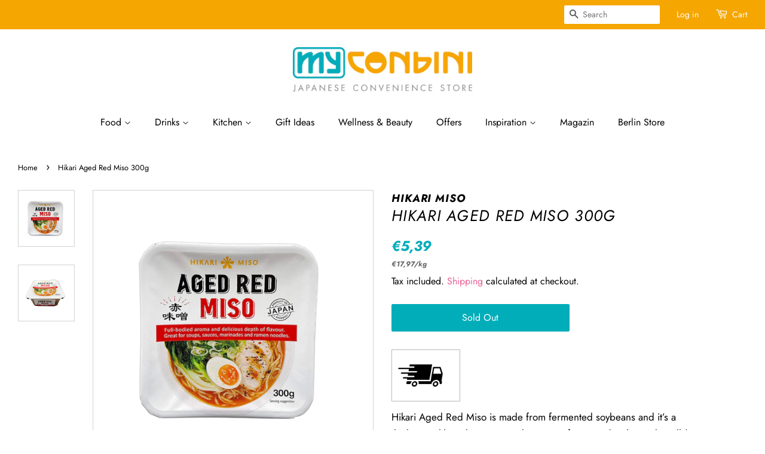

--- FILE ---
content_type: text/css
request_url: https://www.myconbini.com/cdn/shop/t/9/assets/font.scss.css?v=32640823106541675181697209610
body_size: -349
content:
@font-face{font-family:FuturaLTPro;src:url(FuturaLTPro-Book.eot);src:url(FuturaLTPro-Book.eot?#iefix) format("embedded-opentype"),url(FuturaLTPro-Book.woff2) format("woff2"),url(FuturaLTPro-Book.woff) format("woff"),url(FuturaLTPro-Book.ttf) format("truetype");font-weight:400}@font-face{font-family:FuturaLTPro;src:url(FuturaLTPro-Bold.eot);src:url(FuturaLTPro-Bold.eot?#iefix) format("embedded-opentype"),url(FuturaLTPro-Bold.woff2) format("woff2"),url(FuturaLTPro-Bold.woff) format("woff"),url(FuturaLTPro-Bold.ttf) format("truetype");font-weight:600}@font-face{font-family:icons;src:url(//www.myconbini.com/cdn/shop/t/9/assets/icons.eot?v=173286443829982275381663574522);src:url(//www.myconbini.com/cdn/shop/t/9/assets/icons.eot?v=173286443829982275381663574522#iefix) format("embedded-opentype"),url(//www.myconbini.com/cdn/shop/t/9/assets/icons.woff?v=131047401885007950221663574522) format("woff"),url(//www.myconbini.com/cdn/shop/t/9/assets/icons.ttf?v=14218786294799897621663574522) format("truetype"),url(//www.myconbini.com/cdn/shop/t/9/assets/icons.svg?v=179214853477157173161663574522#timber-icons) format("svg");font-weight:400;font-style:normal}
/*# sourceMappingURL=/cdn/shop/t/9/assets/font.scss.css.map?v=32640823106541675181697209610 */


--- FILE ---
content_type: text/javascript
request_url: https://www.myconbini.com/cdn/shop/t/9/assets/custom.js?v=143542013045361590201663574522
body_size: -605
content:
document.addEventListener("zrx-loaded", function (e) {
  let prices = document.querySelectorAll('.zrx-frequently-bought-together .money');
  prices.forEach((p) => {
    p.textContent = p.textContent.replace('.', ',')
                 
  })
});

--- FILE ---
content_type: application/x-javascript
request_url: https://www.goldendev.win/shopify/add-to-cart/shop/status/conbini-de.myshopify.com.js?58960286
body_size: -144
content:
var addtc_settings_updated = 1768804502;